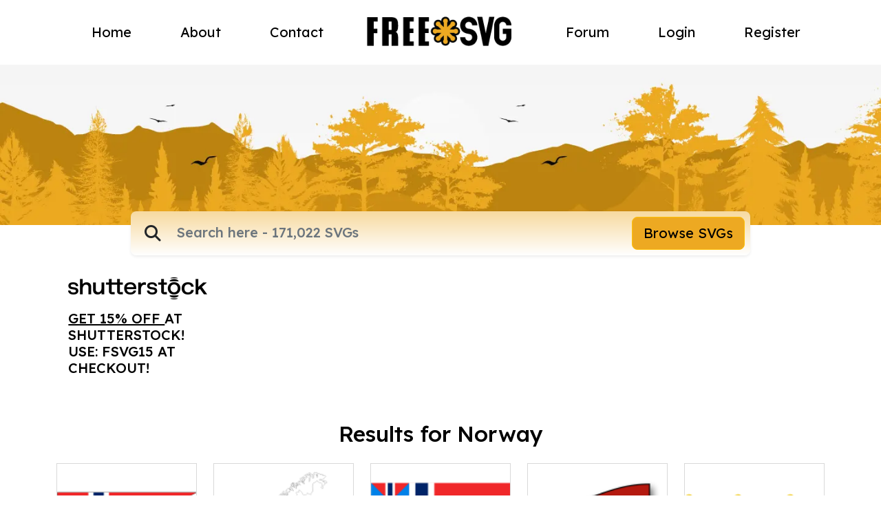

--- FILE ---
content_type: text/html; charset=UTF-8
request_url: https://freesvg.org/tag/Norway
body_size: 16185
content:
<!DOCTYPE html>
<html lang="en">
    <head>
    <meta charset="UTF-8"><script type="text/javascript">(window.NREUM||(NREUM={})).init={ajax:{deny_list:["bam.nr-data.net"]},feature_flags:["soft_nav"]};(window.NREUM||(NREUM={})).loader_config={licenseKey:"NRJS-15417342d295584c702",applicationID:"525287958",browserID:"525289795"};;/*! For license information please see nr-loader-rum-1.308.0.min.js.LICENSE.txt */
(()=>{var e,t,r={163:(e,t,r)=>{"use strict";r.d(t,{j:()=>E});var n=r(384),i=r(1741);var a=r(2555);r(860).K7.genericEvents;const s="experimental.resources",o="register",c=e=>{if(!e||"string"!=typeof e)return!1;try{document.createDocumentFragment().querySelector(e)}catch{return!1}return!0};var d=r(2614),u=r(944),l=r(8122);const f="[data-nr-mask]",g=e=>(0,l.a)(e,(()=>{const e={feature_flags:[],experimental:{allow_registered_children:!1,resources:!1},mask_selector:"*",block_selector:"[data-nr-block]",mask_input_options:{color:!1,date:!1,"datetime-local":!1,email:!1,month:!1,number:!1,range:!1,search:!1,tel:!1,text:!1,time:!1,url:!1,week:!1,textarea:!1,select:!1,password:!0}};return{ajax:{deny_list:void 0,block_internal:!0,enabled:!0,autoStart:!0},api:{get allow_registered_children(){return e.feature_flags.includes(o)||e.experimental.allow_registered_children},set allow_registered_children(t){e.experimental.allow_registered_children=t},duplicate_registered_data:!1},browser_consent_mode:{enabled:!1},distributed_tracing:{enabled:void 0,exclude_newrelic_header:void 0,cors_use_newrelic_header:void 0,cors_use_tracecontext_headers:void 0,allowed_origins:void 0},get feature_flags(){return e.feature_flags},set feature_flags(t){e.feature_flags=t},generic_events:{enabled:!0,autoStart:!0},harvest:{interval:30},jserrors:{enabled:!0,autoStart:!0},logging:{enabled:!0,autoStart:!0},metrics:{enabled:!0,autoStart:!0},obfuscate:void 0,page_action:{enabled:!0},page_view_event:{enabled:!0,autoStart:!0},page_view_timing:{enabled:!0,autoStart:!0},performance:{capture_marks:!1,capture_measures:!1,capture_detail:!0,resources:{get enabled(){return e.feature_flags.includes(s)||e.experimental.resources},set enabled(t){e.experimental.resources=t},asset_types:[],first_party_domains:[],ignore_newrelic:!0}},privacy:{cookies_enabled:!0},proxy:{assets:void 0,beacon:void 0},session:{expiresMs:d.wk,inactiveMs:d.BB},session_replay:{autoStart:!0,enabled:!1,preload:!1,sampling_rate:10,error_sampling_rate:100,collect_fonts:!1,inline_images:!1,fix_stylesheets:!0,mask_all_inputs:!0,get mask_text_selector(){return e.mask_selector},set mask_text_selector(t){c(t)?e.mask_selector="".concat(t,",").concat(f):""===t||null===t?e.mask_selector=f:(0,u.R)(5,t)},get block_class(){return"nr-block"},get ignore_class(){return"nr-ignore"},get mask_text_class(){return"nr-mask"},get block_selector(){return e.block_selector},set block_selector(t){c(t)?e.block_selector+=",".concat(t):""!==t&&(0,u.R)(6,t)},get mask_input_options(){return e.mask_input_options},set mask_input_options(t){t&&"object"==typeof t?e.mask_input_options={...t,password:!0}:(0,u.R)(7,t)}},session_trace:{enabled:!0,autoStart:!0},soft_navigations:{enabled:!0,autoStart:!0},spa:{enabled:!0,autoStart:!0},ssl:void 0,user_actions:{enabled:!0,elementAttributes:["id","className","tagName","type"]}}})());var p=r(6154),m=r(9324);let h=0;const v={buildEnv:m.F3,distMethod:m.Xs,version:m.xv,originTime:p.WN},b={consented:!1},y={appMetadata:{},get consented(){return this.session?.state?.consent||b.consented},set consented(e){b.consented=e},customTransaction:void 0,denyList:void 0,disabled:!1,harvester:void 0,isolatedBacklog:!1,isRecording:!1,loaderType:void 0,maxBytes:3e4,obfuscator:void 0,onerror:void 0,ptid:void 0,releaseIds:{},session:void 0,timeKeeper:void 0,registeredEntities:[],jsAttributesMetadata:{bytes:0},get harvestCount(){return++h}},_=e=>{const t=(0,l.a)(e,y),r=Object.keys(v).reduce((e,t)=>(e[t]={value:v[t],writable:!1,configurable:!0,enumerable:!0},e),{});return Object.defineProperties(t,r)};var w=r(5701);const x=e=>{const t=e.startsWith("http");e+="/",r.p=t?e:"https://"+e};var R=r(7836),k=r(3241);const A={accountID:void 0,trustKey:void 0,agentID:void 0,licenseKey:void 0,applicationID:void 0,xpid:void 0},S=e=>(0,l.a)(e,A),T=new Set;function E(e,t={},r,s){let{init:o,info:c,loader_config:d,runtime:u={},exposed:l=!0}=t;if(!c){const e=(0,n.pV)();o=e.init,c=e.info,d=e.loader_config}e.init=g(o||{}),e.loader_config=S(d||{}),c.jsAttributes??={},p.bv&&(c.jsAttributes.isWorker=!0),e.info=(0,a.D)(c);const f=e.init,m=[c.beacon,c.errorBeacon];T.has(e.agentIdentifier)||(f.proxy.assets&&(x(f.proxy.assets),m.push(f.proxy.assets)),f.proxy.beacon&&m.push(f.proxy.beacon),e.beacons=[...m],function(e){const t=(0,n.pV)();Object.getOwnPropertyNames(i.W.prototype).forEach(r=>{const n=i.W.prototype[r];if("function"!=typeof n||"constructor"===n)return;let a=t[r];e[r]&&!1!==e.exposed&&"micro-agent"!==e.runtime?.loaderType&&(t[r]=(...t)=>{const n=e[r](...t);return a?a(...t):n})})}(e),(0,n.US)("activatedFeatures",w.B)),u.denyList=[...f.ajax.deny_list||[],...f.ajax.block_internal?m:[]],u.ptid=e.agentIdentifier,u.loaderType=r,e.runtime=_(u),T.has(e.agentIdentifier)||(e.ee=R.ee.get(e.agentIdentifier),e.exposed=l,(0,k.W)({agentIdentifier:e.agentIdentifier,drained:!!w.B?.[e.agentIdentifier],type:"lifecycle",name:"initialize",feature:void 0,data:e.config})),T.add(e.agentIdentifier)}},384:(e,t,r)=>{"use strict";r.d(t,{NT:()=>s,US:()=>u,Zm:()=>o,bQ:()=>d,dV:()=>c,pV:()=>l});var n=r(6154),i=r(1863),a=r(1910);const s={beacon:"bam.nr-data.net",errorBeacon:"bam.nr-data.net"};function o(){return n.gm.NREUM||(n.gm.NREUM={}),void 0===n.gm.newrelic&&(n.gm.newrelic=n.gm.NREUM),n.gm.NREUM}function c(){let e=o();return e.o||(e.o={ST:n.gm.setTimeout,SI:n.gm.setImmediate||n.gm.setInterval,CT:n.gm.clearTimeout,XHR:n.gm.XMLHttpRequest,REQ:n.gm.Request,EV:n.gm.Event,PR:n.gm.Promise,MO:n.gm.MutationObserver,FETCH:n.gm.fetch,WS:n.gm.WebSocket},(0,a.i)(...Object.values(e.o))),e}function d(e,t){let r=o();r.initializedAgents??={},t.initializedAt={ms:(0,i.t)(),date:new Date},r.initializedAgents[e]=t}function u(e,t){o()[e]=t}function l(){return function(){let e=o();const t=e.info||{};e.info={beacon:s.beacon,errorBeacon:s.errorBeacon,...t}}(),function(){let e=o();const t=e.init||{};e.init={...t}}(),c(),function(){let e=o();const t=e.loader_config||{};e.loader_config={...t}}(),o()}},782:(e,t,r)=>{"use strict";r.d(t,{T:()=>n});const n=r(860).K7.pageViewTiming},860:(e,t,r)=>{"use strict";r.d(t,{$J:()=>u,K7:()=>c,P3:()=>d,XX:()=>i,Yy:()=>o,df:()=>a,qY:()=>n,v4:()=>s});const n="events",i="jserrors",a="browser/blobs",s="rum",o="browser/logs",c={ajax:"ajax",genericEvents:"generic_events",jserrors:i,logging:"logging",metrics:"metrics",pageAction:"page_action",pageViewEvent:"page_view_event",pageViewTiming:"page_view_timing",sessionReplay:"session_replay",sessionTrace:"session_trace",softNav:"soft_navigations",spa:"spa"},d={[c.pageViewEvent]:1,[c.pageViewTiming]:2,[c.metrics]:3,[c.jserrors]:4,[c.spa]:5,[c.ajax]:6,[c.sessionTrace]:7,[c.softNav]:8,[c.sessionReplay]:9,[c.logging]:10,[c.genericEvents]:11},u={[c.pageViewEvent]:s,[c.pageViewTiming]:n,[c.ajax]:n,[c.spa]:n,[c.softNav]:n,[c.metrics]:i,[c.jserrors]:i,[c.sessionTrace]:a,[c.sessionReplay]:a,[c.logging]:o,[c.genericEvents]:"ins"}},944:(e,t,r)=>{"use strict";r.d(t,{R:()=>i});var n=r(3241);function i(e,t){"function"==typeof console.debug&&(console.debug("New Relic Warning: https://github.com/newrelic/newrelic-browser-agent/blob/main/docs/warning-codes.md#".concat(e),t),(0,n.W)({agentIdentifier:null,drained:null,type:"data",name:"warn",feature:"warn",data:{code:e,secondary:t}}))}},1687:(e,t,r)=>{"use strict";r.d(t,{Ak:()=>d,Ze:()=>f,x3:()=>u});var n=r(3241),i=r(7836),a=r(3606),s=r(860),o=r(2646);const c={};function d(e,t){const r={staged:!1,priority:s.P3[t]||0};l(e),c[e].get(t)||c[e].set(t,r)}function u(e,t){e&&c[e]&&(c[e].get(t)&&c[e].delete(t),p(e,t,!1),c[e].size&&g(e))}function l(e){if(!e)throw new Error("agentIdentifier required");c[e]||(c[e]=new Map)}function f(e="",t="feature",r=!1){if(l(e),!e||!c[e].get(t)||r)return p(e,t);c[e].get(t).staged=!0,g(e)}function g(e){const t=Array.from(c[e]);t.every(([e,t])=>t.staged)&&(t.sort((e,t)=>e[1].priority-t[1].priority),t.forEach(([t])=>{c[e].delete(t),p(e,t)}))}function p(e,t,r=!0){const s=e?i.ee.get(e):i.ee,c=a.i.handlers;if(!s.aborted&&s.backlog&&c){if((0,n.W)({agentIdentifier:e,type:"lifecycle",name:"drain",feature:t}),r){const e=s.backlog[t],r=c[t];if(r){for(let t=0;e&&t<e.length;++t)m(e[t],r);Object.entries(r).forEach(([e,t])=>{Object.values(t||{}).forEach(t=>{t[0]?.on&&t[0]?.context()instanceof o.y&&t[0].on(e,t[1])})})}}s.isolatedBacklog||delete c[t],s.backlog[t]=null,s.emit("drain-"+t,[])}}function m(e,t){var r=e[1];Object.values(t[r]||{}).forEach(t=>{var r=e[0];if(t[0]===r){var n=t[1],i=e[3],a=e[2];n.apply(i,a)}})}},1738:(e,t,r)=>{"use strict";r.d(t,{U:()=>g,Y:()=>f});var n=r(3241),i=r(9908),a=r(1863),s=r(944),o=r(5701),c=r(3969),d=r(8362),u=r(860),l=r(4261);function f(e,t,r,a){const f=a||r;!f||f[e]&&f[e]!==d.d.prototype[e]||(f[e]=function(){(0,i.p)(c.xV,["API/"+e+"/called"],void 0,u.K7.metrics,r.ee),(0,n.W)({agentIdentifier:r.agentIdentifier,drained:!!o.B?.[r.agentIdentifier],type:"data",name:"api",feature:l.Pl+e,data:{}});try{return t.apply(this,arguments)}catch(e){(0,s.R)(23,e)}})}function g(e,t,r,n,s){const o=e.info;null===r?delete o.jsAttributes[t]:o.jsAttributes[t]=r,(s||null===r)&&(0,i.p)(l.Pl+n,[(0,a.t)(),t,r],void 0,"session",e.ee)}},1741:(e,t,r)=>{"use strict";r.d(t,{W:()=>a});var n=r(944),i=r(4261);class a{#e(e,...t){if(this[e]!==a.prototype[e])return this[e](...t);(0,n.R)(35,e)}addPageAction(e,t){return this.#e(i.hG,e,t)}register(e){return this.#e(i.eY,e)}recordCustomEvent(e,t){return this.#e(i.fF,e,t)}setPageViewName(e,t){return this.#e(i.Fw,e,t)}setCustomAttribute(e,t,r){return this.#e(i.cD,e,t,r)}noticeError(e,t){return this.#e(i.o5,e,t)}setUserId(e,t=!1){return this.#e(i.Dl,e,t)}setApplicationVersion(e){return this.#e(i.nb,e)}setErrorHandler(e){return this.#e(i.bt,e)}addRelease(e,t){return this.#e(i.k6,e,t)}log(e,t){return this.#e(i.$9,e,t)}start(){return this.#e(i.d3)}finished(e){return this.#e(i.BL,e)}recordReplay(){return this.#e(i.CH)}pauseReplay(){return this.#e(i.Tb)}addToTrace(e){return this.#e(i.U2,e)}setCurrentRouteName(e){return this.#e(i.PA,e)}interaction(e){return this.#e(i.dT,e)}wrapLogger(e,t,r){return this.#e(i.Wb,e,t,r)}measure(e,t){return this.#e(i.V1,e,t)}consent(e){return this.#e(i.Pv,e)}}},1863:(e,t,r)=>{"use strict";function n(){return Math.floor(performance.now())}r.d(t,{t:()=>n})},1910:(e,t,r)=>{"use strict";r.d(t,{i:()=>a});var n=r(944);const i=new Map;function a(...e){return e.every(e=>{if(i.has(e))return i.get(e);const t="function"==typeof e?e.toString():"",r=t.includes("[native code]"),a=t.includes("nrWrapper");return r||a||(0,n.R)(64,e?.name||t),i.set(e,r),r})}},2555:(e,t,r)=>{"use strict";r.d(t,{D:()=>o,f:()=>s});var n=r(384),i=r(8122);const a={beacon:n.NT.beacon,errorBeacon:n.NT.errorBeacon,licenseKey:void 0,applicationID:void 0,sa:void 0,queueTime:void 0,applicationTime:void 0,ttGuid:void 0,user:void 0,account:void 0,product:void 0,extra:void 0,jsAttributes:{},userAttributes:void 0,atts:void 0,transactionName:void 0,tNamePlain:void 0};function s(e){try{return!!e.licenseKey&&!!e.errorBeacon&&!!e.applicationID}catch(e){return!1}}const o=e=>(0,i.a)(e,a)},2614:(e,t,r)=>{"use strict";r.d(t,{BB:()=>s,H3:()=>n,g:()=>d,iL:()=>c,tS:()=>o,uh:()=>i,wk:()=>a});const n="NRBA",i="SESSION",a=144e5,s=18e5,o={STARTED:"session-started",PAUSE:"session-pause",RESET:"session-reset",RESUME:"session-resume",UPDATE:"session-update"},c={SAME_TAB:"same-tab",CROSS_TAB:"cross-tab"},d={OFF:0,FULL:1,ERROR:2}},2646:(e,t,r)=>{"use strict";r.d(t,{y:()=>n});class n{constructor(e){this.contextId=e}}},2843:(e,t,r)=>{"use strict";r.d(t,{G:()=>a,u:()=>i});var n=r(3878);function i(e,t=!1,r,i){(0,n.DD)("visibilitychange",function(){if(t)return void("hidden"===document.visibilityState&&e());e(document.visibilityState)},r,i)}function a(e,t,r){(0,n.sp)("pagehide",e,t,r)}},3241:(e,t,r)=>{"use strict";r.d(t,{W:()=>a});var n=r(6154);const i="newrelic";function a(e={}){try{n.gm.dispatchEvent(new CustomEvent(i,{detail:e}))}catch(e){}}},3606:(e,t,r)=>{"use strict";r.d(t,{i:()=>a});var n=r(9908);a.on=s;var i=a.handlers={};function a(e,t,r,a){s(a||n.d,i,e,t,r)}function s(e,t,r,i,a){a||(a="feature"),e||(e=n.d);var s=t[a]=t[a]||{};(s[r]=s[r]||[]).push([e,i])}},3878:(e,t,r)=>{"use strict";function n(e,t){return{capture:e,passive:!1,signal:t}}function i(e,t,r=!1,i){window.addEventListener(e,t,n(r,i))}function a(e,t,r=!1,i){document.addEventListener(e,t,n(r,i))}r.d(t,{DD:()=>a,jT:()=>n,sp:()=>i})},3969:(e,t,r)=>{"use strict";r.d(t,{TZ:()=>n,XG:()=>o,rs:()=>i,xV:()=>s,z_:()=>a});const n=r(860).K7.metrics,i="sm",a="cm",s="storeSupportabilityMetrics",o="storeEventMetrics"},4234:(e,t,r)=>{"use strict";r.d(t,{W:()=>a});var n=r(7836),i=r(1687);class a{constructor(e,t){this.agentIdentifier=e,this.ee=n.ee.get(e),this.featureName=t,this.blocked=!1}deregisterDrain(){(0,i.x3)(this.agentIdentifier,this.featureName)}}},4261:(e,t,r)=>{"use strict";r.d(t,{$9:()=>d,BL:()=>o,CH:()=>g,Dl:()=>_,Fw:()=>y,PA:()=>h,Pl:()=>n,Pv:()=>k,Tb:()=>l,U2:()=>a,V1:()=>R,Wb:()=>x,bt:()=>b,cD:()=>v,d3:()=>w,dT:()=>c,eY:()=>p,fF:()=>f,hG:()=>i,k6:()=>s,nb:()=>m,o5:()=>u});const n="api-",i="addPageAction",a="addToTrace",s="addRelease",o="finished",c="interaction",d="log",u="noticeError",l="pauseReplay",f="recordCustomEvent",g="recordReplay",p="register",m="setApplicationVersion",h="setCurrentRouteName",v="setCustomAttribute",b="setErrorHandler",y="setPageViewName",_="setUserId",w="start",x="wrapLogger",R="measure",k="consent"},5289:(e,t,r)=>{"use strict";r.d(t,{GG:()=>s,Qr:()=>c,sB:()=>o});var n=r(3878),i=r(6389);function a(){return"undefined"==typeof document||"complete"===document.readyState}function s(e,t){if(a())return e();const r=(0,i.J)(e),s=setInterval(()=>{a()&&(clearInterval(s),r())},500);(0,n.sp)("load",r,t)}function o(e){if(a())return e();(0,n.DD)("DOMContentLoaded",e)}function c(e){if(a())return e();(0,n.sp)("popstate",e)}},5607:(e,t,r)=>{"use strict";r.d(t,{W:()=>n});const n=(0,r(9566).bz)()},5701:(e,t,r)=>{"use strict";r.d(t,{B:()=>a,t:()=>s});var n=r(3241);const i=new Set,a={};function s(e,t){const r=t.agentIdentifier;a[r]??={},e&&"object"==typeof e&&(i.has(r)||(t.ee.emit("rumresp",[e]),a[r]=e,i.add(r),(0,n.W)({agentIdentifier:r,loaded:!0,drained:!0,type:"lifecycle",name:"load",feature:void 0,data:e})))}},6154:(e,t,r)=>{"use strict";r.d(t,{OF:()=>c,RI:()=>i,WN:()=>u,bv:()=>a,eN:()=>l,gm:()=>s,mw:()=>o,sb:()=>d});var n=r(1863);const i="undefined"!=typeof window&&!!window.document,a="undefined"!=typeof WorkerGlobalScope&&("undefined"!=typeof self&&self instanceof WorkerGlobalScope&&self.navigator instanceof WorkerNavigator||"undefined"!=typeof globalThis&&globalThis instanceof WorkerGlobalScope&&globalThis.navigator instanceof WorkerNavigator),s=i?window:"undefined"!=typeof WorkerGlobalScope&&("undefined"!=typeof self&&self instanceof WorkerGlobalScope&&self||"undefined"!=typeof globalThis&&globalThis instanceof WorkerGlobalScope&&globalThis),o=Boolean("hidden"===s?.document?.visibilityState),c=/iPad|iPhone|iPod/.test(s.navigator?.userAgent),d=c&&"undefined"==typeof SharedWorker,u=((()=>{const e=s.navigator?.userAgent?.match(/Firefox[/\s](\d+\.\d+)/);Array.isArray(e)&&e.length>=2&&e[1]})(),Date.now()-(0,n.t)()),l=()=>"undefined"!=typeof PerformanceNavigationTiming&&s?.performance?.getEntriesByType("navigation")?.[0]?.responseStart},6389:(e,t,r)=>{"use strict";function n(e,t=500,r={}){const n=r?.leading||!1;let i;return(...r)=>{n&&void 0===i&&(e.apply(this,r),i=setTimeout(()=>{i=clearTimeout(i)},t)),n||(clearTimeout(i),i=setTimeout(()=>{e.apply(this,r)},t))}}function i(e){let t=!1;return(...r)=>{t||(t=!0,e.apply(this,r))}}r.d(t,{J:()=>i,s:()=>n})},6630:(e,t,r)=>{"use strict";r.d(t,{T:()=>n});const n=r(860).K7.pageViewEvent},7699:(e,t,r)=>{"use strict";r.d(t,{It:()=>a,KC:()=>o,No:()=>i,qh:()=>s});var n=r(860);const i=16e3,a=1e6,s="SESSION_ERROR",o={[n.K7.logging]:!0,[n.K7.genericEvents]:!1,[n.K7.jserrors]:!1,[n.K7.ajax]:!1}},7836:(e,t,r)=>{"use strict";r.d(t,{P:()=>o,ee:()=>c});var n=r(384),i=r(8990),a=r(2646),s=r(5607);const o="nr@context:".concat(s.W),c=function e(t,r){var n={},s={},u={},l=!1;try{l=16===r.length&&d.initializedAgents?.[r]?.runtime.isolatedBacklog}catch(e){}var f={on:p,addEventListener:p,removeEventListener:function(e,t){var r=n[e];if(!r)return;for(var i=0;i<r.length;i++)r[i]===t&&r.splice(i,1)},emit:function(e,r,n,i,a){!1!==a&&(a=!0);if(c.aborted&&!i)return;t&&a&&t.emit(e,r,n);var o=g(n);m(e).forEach(e=>{e.apply(o,r)});var d=v()[s[e]];d&&d.push([f,e,r,o]);return o},get:h,listeners:m,context:g,buffer:function(e,t){const r=v();if(t=t||"feature",f.aborted)return;Object.entries(e||{}).forEach(([e,n])=>{s[n]=t,t in r||(r[t]=[])})},abort:function(){f._aborted=!0,Object.keys(f.backlog).forEach(e=>{delete f.backlog[e]})},isBuffering:function(e){return!!v()[s[e]]},debugId:r,backlog:l?{}:t&&"object"==typeof t.backlog?t.backlog:{},isolatedBacklog:l};return Object.defineProperty(f,"aborted",{get:()=>{let e=f._aborted||!1;return e||(t&&(e=t.aborted),e)}}),f;function g(e){return e&&e instanceof a.y?e:e?(0,i.I)(e,o,()=>new a.y(o)):new a.y(o)}function p(e,t){n[e]=m(e).concat(t)}function m(e){return n[e]||[]}function h(t){return u[t]=u[t]||e(f,t)}function v(){return f.backlog}}(void 0,"globalEE"),d=(0,n.Zm)();d.ee||(d.ee=c)},8122:(e,t,r)=>{"use strict";r.d(t,{a:()=>i});var n=r(944);function i(e,t){try{if(!e||"object"!=typeof e)return(0,n.R)(3);if(!t||"object"!=typeof t)return(0,n.R)(4);const r=Object.create(Object.getPrototypeOf(t),Object.getOwnPropertyDescriptors(t)),a=0===Object.keys(r).length?e:r;for(let s in a)if(void 0!==e[s])try{if(null===e[s]){r[s]=null;continue}Array.isArray(e[s])&&Array.isArray(t[s])?r[s]=Array.from(new Set([...e[s],...t[s]])):"object"==typeof e[s]&&"object"==typeof t[s]?r[s]=i(e[s],t[s]):r[s]=e[s]}catch(e){r[s]||(0,n.R)(1,e)}return r}catch(e){(0,n.R)(2,e)}}},8362:(e,t,r)=>{"use strict";r.d(t,{d:()=>a});var n=r(9566),i=r(1741);class a extends i.W{agentIdentifier=(0,n.LA)(16)}},8374:(e,t,r)=>{r.nc=(()=>{try{return document?.currentScript?.nonce}catch(e){}return""})()},8990:(e,t,r)=>{"use strict";r.d(t,{I:()=>i});var n=Object.prototype.hasOwnProperty;function i(e,t,r){if(n.call(e,t))return e[t];var i=r();if(Object.defineProperty&&Object.keys)try{return Object.defineProperty(e,t,{value:i,writable:!0,enumerable:!1}),i}catch(e){}return e[t]=i,i}},9324:(e,t,r)=>{"use strict";r.d(t,{F3:()=>i,Xs:()=>a,xv:()=>n});const n="1.308.0",i="PROD",a="CDN"},9566:(e,t,r)=>{"use strict";r.d(t,{LA:()=>o,bz:()=>s});var n=r(6154);const i="xxxxxxxx-xxxx-4xxx-yxxx-xxxxxxxxxxxx";function a(e,t){return e?15&e[t]:16*Math.random()|0}function s(){const e=n.gm?.crypto||n.gm?.msCrypto;let t,r=0;return e&&e.getRandomValues&&(t=e.getRandomValues(new Uint8Array(30))),i.split("").map(e=>"x"===e?a(t,r++).toString(16):"y"===e?(3&a()|8).toString(16):e).join("")}function o(e){const t=n.gm?.crypto||n.gm?.msCrypto;let r,i=0;t&&t.getRandomValues&&(r=t.getRandomValues(new Uint8Array(e)));const s=[];for(var o=0;o<e;o++)s.push(a(r,i++).toString(16));return s.join("")}},9908:(e,t,r)=>{"use strict";r.d(t,{d:()=>n,p:()=>i});var n=r(7836).ee.get("handle");function i(e,t,r,i,a){a?(a.buffer([e],i),a.emit(e,t,r)):(n.buffer([e],i),n.emit(e,t,r))}}},n={};function i(e){var t=n[e];if(void 0!==t)return t.exports;var a=n[e]={exports:{}};return r[e](a,a.exports,i),a.exports}i.m=r,i.d=(e,t)=>{for(var r in t)i.o(t,r)&&!i.o(e,r)&&Object.defineProperty(e,r,{enumerable:!0,get:t[r]})},i.f={},i.e=e=>Promise.all(Object.keys(i.f).reduce((t,r)=>(i.f[r](e,t),t),[])),i.u=e=>"nr-rum-1.308.0.min.js",i.o=(e,t)=>Object.prototype.hasOwnProperty.call(e,t),e={},t="NRBA-1.308.0.PROD:",i.l=(r,n,a,s)=>{if(e[r])e[r].push(n);else{var o,c;if(void 0!==a)for(var d=document.getElementsByTagName("script"),u=0;u<d.length;u++){var l=d[u];if(l.getAttribute("src")==r||l.getAttribute("data-webpack")==t+a){o=l;break}}if(!o){c=!0;var f={296:"sha512-+MIMDsOcckGXa1EdWHqFNv7P+JUkd5kQwCBr3KE6uCvnsBNUrdSt4a/3/L4j4TxtnaMNjHpza2/erNQbpacJQA=="};(o=document.createElement("script")).charset="utf-8",i.nc&&o.setAttribute("nonce",i.nc),o.setAttribute("data-webpack",t+a),o.src=r,0!==o.src.indexOf(window.location.origin+"/")&&(o.crossOrigin="anonymous"),f[s]&&(o.integrity=f[s])}e[r]=[n];var g=(t,n)=>{o.onerror=o.onload=null,clearTimeout(p);var i=e[r];if(delete e[r],o.parentNode&&o.parentNode.removeChild(o),i&&i.forEach(e=>e(n)),t)return t(n)},p=setTimeout(g.bind(null,void 0,{type:"timeout",target:o}),12e4);o.onerror=g.bind(null,o.onerror),o.onload=g.bind(null,o.onload),c&&document.head.appendChild(o)}},i.r=e=>{"undefined"!=typeof Symbol&&Symbol.toStringTag&&Object.defineProperty(e,Symbol.toStringTag,{value:"Module"}),Object.defineProperty(e,"__esModule",{value:!0})},i.p="https://js-agent.newrelic.com/",(()=>{var e={374:0,840:0};i.f.j=(t,r)=>{var n=i.o(e,t)?e[t]:void 0;if(0!==n)if(n)r.push(n[2]);else{var a=new Promise((r,i)=>n=e[t]=[r,i]);r.push(n[2]=a);var s=i.p+i.u(t),o=new Error;i.l(s,r=>{if(i.o(e,t)&&(0!==(n=e[t])&&(e[t]=void 0),n)){var a=r&&("load"===r.type?"missing":r.type),s=r&&r.target&&r.target.src;o.message="Loading chunk "+t+" failed: ("+a+": "+s+")",o.name="ChunkLoadError",o.type=a,o.request=s,n[1](o)}},"chunk-"+t,t)}};var t=(t,r)=>{var n,a,[s,o,c]=r,d=0;if(s.some(t=>0!==e[t])){for(n in o)i.o(o,n)&&(i.m[n]=o[n]);if(c)c(i)}for(t&&t(r);d<s.length;d++)a=s[d],i.o(e,a)&&e[a]&&e[a][0](),e[a]=0},r=self["webpackChunk:NRBA-1.308.0.PROD"]=self["webpackChunk:NRBA-1.308.0.PROD"]||[];r.forEach(t.bind(null,0)),r.push=t.bind(null,r.push.bind(r))})(),(()=>{"use strict";i(8374);var e=i(8362),t=i(860);const r=Object.values(t.K7);var n=i(163);var a=i(9908),s=i(1863),o=i(4261),c=i(1738);var d=i(1687),u=i(4234),l=i(5289),f=i(6154),g=i(944),p=i(384);const m=e=>f.RI&&!0===e?.privacy.cookies_enabled;function h(e){return!!(0,p.dV)().o.MO&&m(e)&&!0===e?.session_trace.enabled}var v=i(6389),b=i(7699);class y extends u.W{constructor(e,t){super(e.agentIdentifier,t),this.agentRef=e,this.abortHandler=void 0,this.featAggregate=void 0,this.loadedSuccessfully=void 0,this.onAggregateImported=new Promise(e=>{this.loadedSuccessfully=e}),this.deferred=Promise.resolve(),!1===e.init[this.featureName].autoStart?this.deferred=new Promise((t,r)=>{this.ee.on("manual-start-all",(0,v.J)(()=>{(0,d.Ak)(e.agentIdentifier,this.featureName),t()}))}):(0,d.Ak)(e.agentIdentifier,t)}importAggregator(e,t,r={}){if(this.featAggregate)return;const n=async()=>{let n;await this.deferred;try{if(m(e.init)){const{setupAgentSession:t}=await i.e(296).then(i.bind(i,3305));n=t(e)}}catch(e){(0,g.R)(20,e),this.ee.emit("internal-error",[e]),(0,a.p)(b.qh,[e],void 0,this.featureName,this.ee)}try{if(!this.#t(this.featureName,n,e.init))return(0,d.Ze)(this.agentIdentifier,this.featureName),void this.loadedSuccessfully(!1);const{Aggregate:i}=await t();this.featAggregate=new i(e,r),e.runtime.harvester.initializedAggregates.push(this.featAggregate),this.loadedSuccessfully(!0)}catch(e){(0,g.R)(34,e),this.abortHandler?.(),(0,d.Ze)(this.agentIdentifier,this.featureName,!0),this.loadedSuccessfully(!1),this.ee&&this.ee.abort()}};f.RI?(0,l.GG)(()=>n(),!0):n()}#t(e,r,n){if(this.blocked)return!1;switch(e){case t.K7.sessionReplay:return h(n)&&!!r;case t.K7.sessionTrace:return!!r;default:return!0}}}var _=i(6630),w=i(2614),x=i(3241);class R extends y{static featureName=_.T;constructor(e){var t;super(e,_.T),this.setupInspectionEvents(e.agentIdentifier),t=e,(0,c.Y)(o.Fw,function(e,r){"string"==typeof e&&("/"!==e.charAt(0)&&(e="/"+e),t.runtime.customTransaction=(r||"http://custom.transaction")+e,(0,a.p)(o.Pl+o.Fw,[(0,s.t)()],void 0,void 0,t.ee))},t),this.importAggregator(e,()=>i.e(296).then(i.bind(i,3943)))}setupInspectionEvents(e){const t=(t,r)=>{t&&(0,x.W)({agentIdentifier:e,timeStamp:t.timeStamp,loaded:"complete"===t.target.readyState,type:"window",name:r,data:t.target.location+""})};(0,l.sB)(e=>{t(e,"DOMContentLoaded")}),(0,l.GG)(e=>{t(e,"load")}),(0,l.Qr)(e=>{t(e,"navigate")}),this.ee.on(w.tS.UPDATE,(t,r)=>{(0,x.W)({agentIdentifier:e,type:"lifecycle",name:"session",data:r})})}}class k extends e.d{constructor(e){var t;(super(),f.gm)?(this.features={},(0,p.bQ)(this.agentIdentifier,this),this.desiredFeatures=new Set(e.features||[]),this.desiredFeatures.add(R),(0,n.j)(this,e,e.loaderType||"agent"),t=this,(0,c.Y)(o.cD,function(e,r,n=!1){if("string"==typeof e){if(["string","number","boolean"].includes(typeof r)||null===r)return(0,c.U)(t,e,r,o.cD,n);(0,g.R)(40,typeof r)}else(0,g.R)(39,typeof e)},t),function(e){(0,c.Y)(o.Dl,function(t,r=!1){if("string"!=typeof t&&null!==t)return void(0,g.R)(41,typeof t);const n=e.info.jsAttributes["enduser.id"];r&&null!=n&&n!==t?(0,a.p)(o.Pl+"setUserIdAndResetSession",[t],void 0,"session",e.ee):(0,c.U)(e,"enduser.id",t,o.Dl,!0)},e)}(this),function(e){(0,c.Y)(o.nb,function(t){if("string"==typeof t||null===t)return(0,c.U)(e,"application.version",t,o.nb,!1);(0,g.R)(42,typeof t)},e)}(this),function(e){(0,c.Y)(o.d3,function(){e.ee.emit("manual-start-all")},e)}(this),function(e){(0,c.Y)(o.Pv,function(t=!0){if("boolean"==typeof t){if((0,a.p)(o.Pl+o.Pv,[t],void 0,"session",e.ee),e.runtime.consented=t,t){const t=e.features.page_view_event;t.onAggregateImported.then(e=>{const r=t.featAggregate;e&&!r.sentRum&&r.sendRum()})}}else(0,g.R)(65,typeof t)},e)}(this),this.run()):(0,g.R)(21)}get config(){return{info:this.info,init:this.init,loader_config:this.loader_config,runtime:this.runtime}}get api(){return this}run(){try{const e=function(e){const t={};return r.forEach(r=>{t[r]=!!e[r]?.enabled}),t}(this.init),n=[...this.desiredFeatures];n.sort((e,r)=>t.P3[e.featureName]-t.P3[r.featureName]),n.forEach(r=>{if(!e[r.featureName]&&r.featureName!==t.K7.pageViewEvent)return;if(r.featureName===t.K7.spa)return void(0,g.R)(67);const n=function(e){switch(e){case t.K7.ajax:return[t.K7.jserrors];case t.K7.sessionTrace:return[t.K7.ajax,t.K7.pageViewEvent];case t.K7.sessionReplay:return[t.K7.sessionTrace];case t.K7.pageViewTiming:return[t.K7.pageViewEvent];default:return[]}}(r.featureName).filter(e=>!(e in this.features));n.length>0&&(0,g.R)(36,{targetFeature:r.featureName,missingDependencies:n}),this.features[r.featureName]=new r(this)})}catch(e){(0,g.R)(22,e);for(const e in this.features)this.features[e].abortHandler?.();const t=(0,p.Zm)();delete t.initializedAgents[this.agentIdentifier]?.features,delete this.sharedAggregator;return t.ee.get(this.agentIdentifier).abort(),!1}}}var A=i(2843),S=i(782);class T extends y{static featureName=S.T;constructor(e){super(e,S.T),f.RI&&((0,A.u)(()=>(0,a.p)("docHidden",[(0,s.t)()],void 0,S.T,this.ee),!0),(0,A.G)(()=>(0,a.p)("winPagehide",[(0,s.t)()],void 0,S.T,this.ee)),this.importAggregator(e,()=>i.e(296).then(i.bind(i,2117))))}}var E=i(3969);class I extends y{static featureName=E.TZ;constructor(e){super(e,E.TZ),f.RI&&document.addEventListener("securitypolicyviolation",e=>{(0,a.p)(E.xV,["Generic/CSPViolation/Detected"],void 0,this.featureName,this.ee)}),this.importAggregator(e,()=>i.e(296).then(i.bind(i,9623)))}}new k({features:[R,T,I],loaderType:"lite"})})()})();</script>
    <meta name="viewport" content="width=device-width, initial-scale=1.0">
        <meta name="csrf-token" content="7P1PZ9Q0EcaaBpZRowTUWoXStroWqHIMtIXC54MU">
        <title>31  Norway free SVG clip art found</title>

        <!-- Meta -->
      
        <meta name="description" content="Norway | Free SVG image in public domain">
        <meta name="author" content="Vedran">
                  <link rel="stylesheet" href="/css/fontawesome6-pro-paid.min.css">
          <link rel="stylesheet" href="https://cdn.jsdelivr.net/npm/swiper@11/swiper-bundle.min.css" />
          <link rel="preload" href="https://fonts.googleapis.com/css2?family=YourFont:wght@400;700&display=swap" as="style">
          <link rel="stylesheet" href="https://fonts.googleapis.com/css2?family=YourFont:wght@400;700&display=swap">
          <link rel="stylesheet" href="/bootstrap/css/bootstrap.min.css">
         <link rel="stylesheet" href="/css/style.css">
            
          <!--     
<script data-ad-client="ca-pub-4767662663033227" async src="https://pagead2.googlesyndication.com/pagead/js/adsbygoogle.js"></script>-->
        <!-- Scripts -->
        <script>
            window.Laravel = {"csrfToken":"7P1PZ9Q0EcaaBpZRowTUWoXStroWqHIMtIXC54MU"}        </script>
<!-- Global site tag (gtag.js) - Google Analytics -->
<script async src="https://www.googletagmanager.com/gtag/js?id=UA-147217457-1"></script>
<script>
  window.dataLayer = window.dataLayer || [];
  function gtag(){dataLayer.push(arguments);}
  gtag('js', new Date());

  gtag('config', 'UA-147217457-1');
</script>
   <script async src="https://www.googletagmanager.com/gtag/js?id=G-EM93X0EMX8"></script>
<script>
  window.dataLayer = window.dataLayer || [];
  function gtag(){dataLayer.push(arguments);}
  gtag('js', new Date());

  gtag('config', 'G-EM93X0EMX8');
</script> 
    </head>
    <body id="app-layout">
           <header class="header-navigation bg-white py-3 sticky-top">

          

            <nav class="navbar navbar-expand-lg">
    <div class="container">
        <a class="navbar-brand" href="/">
            <img src="/upload/free_svg-logo.png" class="img-fluid d-lg-none" alt="Free SVG Logo" />
        </a>
        <button class="navbar-toggler" type="button" data-bs-toggle="collapse" data-bs-target="#header-navbar"
            aria-controls="header-navbar" aria-expanded="false" aria-label="Toggle navigation">
            <span class="navbar-toggler-icon"></span>
        </button>

        <div class="collapse navbar-collapse" id="header-navbar">
            <ul class="navbar-nav nav-fill w-100 align-self-center justify-content-center">
                <li class="nav-item"><a class="nav-link" aria-current="page" href="/">Home</a></li>
                <li class="nav-item"><a class="nav-link" href="/pages/about-us">About</a></li>
                <li class="nav-item"><a class="nav-link" href="/contact">Contact</a></li>
                <li class="nav-item d-none d-lg-inline-block">
                    <a class="navbar-brand" href="/">
                        <img src="/upload/free_svg-logo.png" class="img-fluid d-none d-lg-inline-block" alt="Free SVG Logo" />
                    </a>
                </li>
                <li class="nav-item"><a class="nav-link" aria-current="page" href="https://forum.freesvg.org/">Forum</a></li>

                                    <!-- User is NOT logged in -->
                    <li class="nav-item"><a class="nav-link" href="https://freesvg.org/login">Login</a></li>

                                            <li class="nav-item"><a class="nav-link" href="https://freesvg.org/register">Register</a></li>
                                                </ul>
        </div>
    </div>
</nav>
            </header>
                   
                       <section class="banner-section bg-light-grey">
        <div class="position-relative">
            <img src="/upload/single-product-banner-img.webp" class="img-fluid w-100 pb-image"
                alt="Free SVG banner image" loading="lazy">
        </div>
    </section>
    <section class="bg-white">
        <div class="container">
            <div class="w-lg mx-auto">
                  <form action="/search/" method="POST" >
                <div
                    class="search-bar search-bar-product position-relative z-1 bg-gradient px-3 py-3 p-md-2 rounded-3 mb-4 shadow-sm d-md-flex align-items-center">
                    <div class="form-group flex-grow-1">
                        <div class="input-group">
                            <div class="search-icon input-group-text border-0 bg-transparent"><i
                                    class="fa fa-search"></i></div>
                         <input name="q" type="search" placeholder="Search here - 171,022 SVGs"
                                class="form-control border-0 bg-transparent" aria-label="SVG Search"
                                aria-describedby="inputGroup-sizing-sm">
                        </div>
                    </div>
                    <div class="form-group flex-shrink-0  d-flex justify-content-center align-items-center">
                        <button type="submit" class="btn btn-warning btn-lg w-100 w-md-inherit mt-3 mt-md-0">Browse
                            SVGs</button>
                    </div>
                             <input type="hidden" name="_token" value="7P1PZ9Q0EcaaBpZRowTUWoXStroWqHIMtIXC54MU">                </div>
                      </form>
            </div>
        </div>
    </section>
           
                        
 
 
 
                       
          
  

               <section class="images my-4 py-2">
        <div class="container-fluid">
            <div class="row d-flex align-items-center slider-row">
                <div class="col-md-3">
                    <img src="/img/shutterstocklogo.png" alt="Shutterstock logo" class="img-fluid" loading="lazy">
                    <h5 class="fw-500 text-uppercase mt-3 break-word"><a href="https://shutterstock.7eer.net/c/2022575/1424089/1305" rel="sponsored"   id="1424089" >
                      <span style="text-decoration: underline; color: inherit;">Get 15% off </span>at Shutterstock! <br/> Use: FSVG15 at checkout!</a>
                    </h5>
                </div>
                <div class="image-container col-md-9 mt-3 mt-md-0">
                    <div class="swiper mySwiper">
                        <div class="swiper-wrapper" id="data-container">
                        </div>
                    </div>
                </div>

            </div>

        </div>
    </section>          <section class="mt-5 text-center">
        <div class="container">
            <h2>Results for Norway</h2>
        <div class="row row-cols-sm-4 row-cols-lg-5 my-4">  
                      
                <div class="col-6">
                    <div class="svg-image-box mb-4">
                        <a href="https://freesvg.org/norwegian-state-and-war-flag-vector-image">
                            <div class="ratio ratio-1x1">
                                                                                          <img src="/storage/img/thumb/Anonymous_Norwegian_state_and_war_flag.png"  alt="Norwegian state and war flag vector image"  title="Norwegian state and war flag vector image" loading="lazy">
                                                                                      </div>
                        </a>
                        <div class="text-start p-2 position-absolute bottom-0 start-0">
                            <a class="btn btn-warning" href="https://freesvg.org/norwegian-state-and-war-flag-vector-image">Norwegian state and war flag vector image</a>
                           
                        </div>
                    </div>
                </div>
                
                <div class="col-6">
                    <div class="svg-image-box mb-4">
                        <a href="https://freesvg.org/map-of-kingdom-of-norway-vector-clip-art">
                            <div class="ratio ratio-1x1">
                                                                                          <img src="/storage/img/thumb/Map Of Norway.png"  alt="Map Of Kingdom of Norway vector clip art"  title="Map Of Kingdom of Norway vector clip art" loading="lazy">
                                                                                      </div>
                        </a>
                        <div class="text-start p-2 position-absolute bottom-0 start-0">
                            <a class="btn btn-warning" href="https://freesvg.org/map-of-kingdom-of-norway-vector-clip-art">Map Of Kingdom of Norway vector clip art</a>
                           
                        </div>
                    </div>
                </div>
                
                <div class="col-6">
                    <div class="svg-image-box mb-4">
                        <a href="https://freesvg.org/norwegian-union-flag">
                            <div class="ratio ratio-1x1">
                                                                                          <img src="/storage/img/thumb/Anonymous_Norwegian_Union_flag.png"  alt="Norwegian Union flag"  title="Norwegian Union flag" loading="lazy">
                                                                                      </div>
                        </a>
                        <div class="text-start p-2 position-absolute bottom-0 start-0">
                            <a class="btn btn-warning" href="https://freesvg.org/norwegian-union-flag">Norwegian Union flag</a>
                           
                        </div>
                    </div>
                </div>
                
                <div class="col-6">
                    <div class="svg-image-box mb-4">
                        <a href="https://freesvg.org/flag-of-norway">
                            <div class="ratio ratio-1x1">
                                                                                          <img src="/storage/img/thumb/norway_flag.png"  alt="Flag of Norway"  title="Flag of Norway" loading="lazy">
                                                                                      </div>
                        </a>
                        <div class="text-start p-2 position-absolute bottom-0 start-0">
                            <a class="btn btn-warning" href="https://freesvg.org/flag-of-norway">Flag of Norway</a>
                           
                        </div>
                    </div>
                </div>
                
                <div class="col-6">
                    <div class="svg-image-box mb-4">
                        <a href="https://freesvg.org/scandinavian-flags">
                            <div class="ratio ratio-1x1">
                                                                                          <img src="/storage/img/thumb/nordflags.png"  alt="Scandinavian flags"  title="Scandinavian flags" loading="lazy">
                                                                                      </div>
                        </a>
                        <div class="text-start p-2 position-absolute bottom-0 start-0">
                            <a class="btn btn-warning" href="https://freesvg.org/scandinavian-flags">Scandinavian flags</a>
                           
                        </div>
                    </div>
                </div>
                
                <div class="col-6">
                    <div class="svg-image-box mb-4">
                        <a href="https://freesvg.org/norwegian-flag">
                            <div class="ratio ratio-1x1">
                                                                                          <img src="/storage/img/thumb/rodentia-icons_flag-no.png"  alt="Norwegian flag"  title="Norwegian flag" loading="lazy">
                                                                                      </div>
                        </a>
                        <div class="text-start p-2 position-absolute bottom-0 start-0">
                            <a class="btn btn-warning" href="https://freesvg.org/norwegian-flag">Norwegian flag</a>
                           
                        </div>
                    </div>
                </div>
                
                <div class="col-6">
                    <div class="svg-image-box mb-4">
                        <a href="https://freesvg.org/squid-illustration">
                            <div class="ratio ratio-1x1">
                                                                                          <img src="/storage/img/thumb/cuttlefish.png"  alt="Squid illustration"  title="Squid illustration" loading="lazy">
                                                                                      </div>
                        </a>
                        <div class="text-start p-2 position-absolute bottom-0 start-0">
                            <a class="btn btn-warning" href="https://freesvg.org/squid-illustration">Squid illustration</a>
                           
                        </div>
                    </div>
                </div>
                
                <div class="col-6">
                    <div class="svg-image-box mb-4">
                        <a href="https://freesvg.org/sea-star-drawing">
                            <div class="ratio ratio-1x1">
                                                                                          <img src="/storage/img/thumb/seastar.png"  alt="Sea star drawing"  title="Sea star drawing" loading="lazy">
                                                                                      </div>
                        </a>
                        <div class="text-start p-2 position-absolute bottom-0 start-0">
                            <a class="btn btn-warning" href="https://freesvg.org/sea-star-drawing">Sea star drawing</a>
                           
                        </div>
                    </div>
                </div>
                
                <div class="col-6">
                    <div class="svg-image-box mb-4">
                        <a href="https://freesvg.org/flag-of-norway-1572336344">
                            <div class="ratio ratio-1x1">
                                                                                          <img src="/storage/img/thumb/norway.png"  alt="Flag of Norway-1572336344"  title="Flag of Norway-1572336344" loading="lazy">
                                                                                      </div>
                        </a>
                        <div class="text-start p-2 position-absolute bottom-0 start-0">
                            <a class="btn btn-warning" href="https://freesvg.org/flag-of-norway-1572336344">Flag of Norway-1572336344</a>
                           
                        </div>
                    </div>
                </div>
                
                <div class="col-6">
                    <div class="svg-image-box mb-4">
                        <a href="https://freesvg.org/norwegian-state-flag">
                            <div class="ratio ratio-1x1">
                                                                                          <img src="/storage/img/thumb/1574425431Norway-state-flag-freesvg.org.png"  alt="Norwegian state flag"  title="Norwegian state flag" loading="lazy">
                                                                                      </div>
                        </a>
                        <div class="text-start p-2 position-absolute bottom-0 start-0">
                            <a class="btn btn-warning" href="https://freesvg.org/norwegian-state-flag">Norwegian state flag</a>
                           
                        </div>
                    </div>
                </div>
                
                <div class="col-6">
                    <div class="svg-image-box mb-4">
                        <a href="https://freesvg.org/norwegian-state-flag-clip-art">
                            <div class="ratio ratio-1x1">
                                                                                          <img src="/storage/img/thumb/1574447880Norway-state-flag-2-freesvg.org.png"  alt="Norwegian state flag clip art"  title="Norwegian state flag clip art" loading="lazy">
                                                                                      </div>
                        </a>
                        <div class="text-start p-2 position-absolute bottom-0 start-0">
                            <a class="btn btn-warning" href="https://freesvg.org/norwegian-state-flag-clip-art">Norwegian state flag clip art</a>
                           
                        </div>
                    </div>
                </div>
                
                <div class="col-6">
                    <div class="svg-image-box mb-4">
                        <a href="https://freesvg.org/flag-of-norway-wavy-effect">
                            <div class="ratio ratio-1x1">
                                                                                          <img src="/storage/img/thumb/1575298419Flag-of-Norway-freesvg.org.png"  alt="Flag of Norway wavy effect"  title="Flag of Norway wavy effect" loading="lazy">
                                                                                      </div>
                        </a>
                        <div class="text-start p-2 position-absolute bottom-0 start-0">
                            <a class="btn btn-warning" href="https://freesvg.org/flag-of-norway-wavy-effect">Flag of Norway wavy effect</a>
                           
                        </div>
                    </div>
                </div>
                
                <div class="col-6">
                    <div class="svg-image-box mb-4">
                        <a href="https://freesvg.org/1458273316">
                            <div class="ratio ratio-1x1">
                                                                                          <img src="/storage/img/thumb/1458273316.png"  alt="Chart"  title="Chart" loading="lazy">
                                                                                      </div>
                        </a>
                        <div class="text-start p-2 position-absolute bottom-0 start-0">
                            <a class="btn btn-warning" href="https://freesvg.org/1458273316">Chart</a>
                           
                        </div>
                    </div>
                </div>
                
                <div class="col-6">
                    <div class="svg-image-box mb-4">
                        <a href="https://freesvg.org/1547087903">
                            <div class="ratio ratio-1x1">
                                                                                          <img src="/storage/img/thumb/1547087903.png"  alt=" Odin"  title=" Odin" loading="lazy">
                                                                                      </div>
                        </a>
                        <div class="text-start p-2 position-absolute bottom-0 start-0">
                            <a class="btn btn-warning" href="https://freesvg.org/1547087903"> Odin</a>
                           
                        </div>
                    </div>
                </div>
                
                <div class="col-6">
                    <div class="svg-image-box mb-4">
                        <a href="https://freesvg.org/bevellednorway">
                            <div class="ratio ratio-1x1">
                                                                                          <img src="/storage/img/thumb/BevelledNorway.png"  alt="BevelledNorway"  title="BevelledNorway" loading="lazy">
                                                                                      </div>
                        </a>
                        <div class="text-start p-2 position-absolute bottom-0 start-0">
                            <a class="btn btn-warning" href="https://freesvg.org/bevellednorway">BevelledNorway</a>
                           
                        </div>
                    </div>
                </div>
                
                <div class="col-6">
                    <div class="svg-image-box mb-4">
                        <a href="https://freesvg.org/2016081405">
                            <div class="ratio ratio-1x1">
                                                                                          <img src="/storage/img/thumb/-2016081405.png"  alt=" 2016081405"  title=" 2016081405" loading="lazy">
                                                                                      </div>
                        </a>
                        <div class="text-start p-2 position-absolute bottom-0 start-0">
                            <a class="btn btn-warning" href="https://freesvg.org/2016081405"> 2016081405</a>
                           
                        </div>
                    </div>
                </div>
                
                <div class="col-6">
                    <div class="svg-image-box mb-4">
                        <a href="https://freesvg.org/2016081456">
                            <div class="ratio ratio-1x1">
                                                                                          <img src="/storage/img/thumb/-2016081456.png"  alt=" 2016081456"  title=" 2016081456" loading="lazy">
                                                                                      </div>
                        </a>
                        <div class="text-start p-2 position-absolute bottom-0 start-0">
                            <a class="btn btn-warning" href="https://freesvg.org/2016081456"> 2016081456</a>
                           
                        </div>
                    </div>
                </div>
                
                <div class="col-6">
                    <div class="svg-image-box mb-4">
                        <a href="https://freesvg.org/norway-spruce-plant">
                            <div class="ratio ratio-1x1">
                                                                                          <img src="/storage/img/thumb/NorwaySpruce.png"  alt="Norway Spruce plant"  title="Norway Spruce plant" loading="lazy">
                                                                                      </div>
                        </a>
                        <div class="text-start p-2 position-absolute bottom-0 start-0">
                            <a class="btn btn-warning" href="https://freesvg.org/norway-spruce-plant">Norway Spruce plant</a>
                           
                        </div>
                    </div>
                </div>
                
                <div class="col-6">
                    <div class="svg-image-box mb-4">
                        <a href="https://freesvg.org/stamp-norway-flag">
                            <div class="ratio ratio-1x1">
                                                                                          <img src="/storage/img/thumb/StampNorwayFlag.png"  alt="Stamp Norway Flag"  title="Stamp Norway Flag" loading="lazy">
                                                                                      </div>
                        </a>
                        <div class="text-start p-2 position-absolute bottom-0 start-0">
                            <a class="btn btn-warning" href="https://freesvg.org/stamp-norway-flag">Stamp Norway Flag</a>
                           
                        </div>
                    </div>
                </div>
                
                <div class="col-6">
                    <div class="svg-image-box mb-4">
                        <a href="https://freesvg.org/norwegian-flag-heart-symbol">
                            <div class="ratio ratio-1x1">
                                                                                          <img src="/storage/img/thumb/1613744686norway-flag-heart-svg.png"  alt="Norwegian flag heart symbol"  title="Norwegian flag heart symbol" loading="lazy">
                                                                                      </div>
                        </a>
                        <div class="text-start p-2 position-absolute bottom-0 start-0">
                            <a class="btn btn-warning" href="https://freesvg.org/norwegian-flag-heart-symbol">Norwegian flag heart symbol</a>
                           
                        </div>
                    </div>
                </div>
                
                <div class="col-6">
                    <div class="svg-image-box mb-4">
                        <a href="https://freesvg.org/norwegian-flag-heraldic-eagle">
                            <div class="ratio ratio-1x1">
                                                                                          <img src="/storage/img/thumb/1613744748norway-flag-heraldic-eagle.png"  alt="Norwegian flag heraldic eagle"  title="Norwegian flag heraldic eagle" loading="lazy">
                                                                                      </div>
                        </a>
                        <div class="text-start p-2 position-absolute bottom-0 start-0">
                            <a class="btn btn-warning" href="https://freesvg.org/norwegian-flag-heraldic-eagle">Norwegian flag heraldic eagle</a>
                           
                        </div>
                    </div>
                </div>
                
                <div class="col-6">
                    <div class="svg-image-box mb-4">
                        <a href="https://freesvg.org/norwegian-flag-ink-splatter">
                            <div class="ratio ratio-1x1">
                                                                                          <img src="/storage/img/thumb/1613745061norway-flag-ink-splatter.png"  alt="Norwegian flag ink splatter"  title="Norwegian flag ink splatter" loading="lazy">
                                                                                      </div>
                        </a>
                        <div class="text-start p-2 position-absolute bottom-0 start-0">
                            <a class="btn btn-warning" href="https://freesvg.org/norwegian-flag-ink-splatter">Norwegian flag ink splatter</a>
                           
                        </div>
                    </div>
                </div>
                
                <div class="col-6">
                    <div class="svg-image-box mb-4">
                        <a href="https://freesvg.org/norwegian-flag-ink-splash">
                            <div class="ratio ratio-1x1">
                                                                                          <img src="/storage/img/thumb/1613745848norway-ink-grunge-flag.png"  alt="Norwegian flag ink splash"  title="Norwegian flag ink splash" loading="lazy">
                                                                                      </div>
                        </a>
                        <div class="text-start p-2 position-absolute bottom-0 start-0">
                            <a class="btn btn-warning" href="https://freesvg.org/norwegian-flag-ink-splash">Norwegian flag ink splash</a>
                           
                        </div>
                    </div>
                </div>
                
                <div class="col-6">
                    <div class="svg-image-box mb-4">
                        <a href="https://freesvg.org/norwegian-flag-heraldic-lion">
                            <div class="ratio ratio-1x1">
                                                                                          <img src="/storage/img/thumb/1613745919norway-lion-heraldic-flag.png"  alt="Norwegian flag heraldic lion"  title="Norwegian flag heraldic lion" loading="lazy">
                                                                                      </div>
                        </a>
                        <div class="text-start p-2 position-absolute bottom-0 start-0">
                            <a class="btn btn-warning" href="https://freesvg.org/norwegian-flag-heraldic-lion">Norwegian flag heraldic lion</a>
                           
                        </div>
                    </div>
                </div>
                
                <div class="col-6">
                    <div class="svg-image-box mb-4">
                        <a href="https://freesvg.org/painted-flag-of-norway">
                            <div class="ratio ratio-1x1">
                                                                                          <img src="/storage/img/thumb/1613746032painted-flag-of-norway.png"  alt="Painted flag of Norway"  title="Painted flag of Norway" loading="lazy">
                                                                                      </div>
                        </a>
                        <div class="text-start p-2 position-absolute bottom-0 start-0">
                            <a class="btn btn-warning" href="https://freesvg.org/painted-flag-of-norway">Painted flag of Norway</a>
                           
                        </div>
                    </div>
                </div>
                
                <div class="col-6">
                    <div class="svg-image-box mb-4">
                        <a href="https://freesvg.org/peeling-sticker-norwegian-flag">
                            <div class="ratio ratio-1x1">
                                                                                          <img src="/storage/img/thumb/1613746088peeling-sticker-norway-flag.png"  alt="Peeling sticker Norwegian flag"  title="Peeling sticker Norwegian flag" loading="lazy">
                                                                                      </div>
                        </a>
                        <div class="text-start p-2 position-absolute bottom-0 start-0">
                            <a class="btn btn-warning" href="https://freesvg.org/peeling-sticker-norwegian-flag">Peeling sticker Norwegian flag</a>
                           
                        </div>
                    </div>
                </div>
                
                <div class="col-6">
                    <div class="svg-image-box mb-4">
                        <a href="https://freesvg.org/norwegian-flag-1643406876">
                            <div class="ratio ratio-1x1">
                                                                                          <img src="/storage/img/thumb/no.png"  alt="Norwegian flag-1643406876"  title="Norwegian flag-1643406876" loading="lazy">
                                                                                      </div>
                        </a>
                        <div class="text-start p-2 position-absolute bottom-0 start-0">
                            <a class="btn btn-warning" href="https://freesvg.org/norwegian-flag-1643406876">Norwegian flag-1643406876</a>
                           
                        </div>
                    </div>
                </div>
                
                <div class="col-6">
                    <div class="svg-image-box mb-4">
                        <a href="https://freesvg.org/norway-flag-grunge">
                            <div class="ratio ratio-1x1">
                                                                                          <img src="/storage/img/thumb/norway-ink-grunge-flag.png"  alt="Norway flag grunge"  title="Norway flag grunge" loading="lazy">
                                                                                      </div>
                        </a>
                        <div class="text-start p-2 position-absolute bottom-0 start-0">
                            <a class="btn btn-warning" href="https://freesvg.org/norway-flag-grunge">Norway flag grunge</a>
                           
                        </div>
                    </div>
                </div>
                
                <div class="col-6">
                    <div class="svg-image-box mb-4">
                        <a href="https://freesvg.org/sapmi-flag">
                            <div class="ratio ratio-1x1">
                                                                                          <img src="/storage/img/thumb/smi.png"  alt="Sapmi flag"  title="Sapmi flag" loading="lazy">
                                                                                      </div>
                        </a>
                        <div class="text-start p-2 position-absolute bottom-0 start-0">
                            <a class="btn btn-warning" href="https://freesvg.org/sapmi-flag">Sapmi flag</a>
                           
                        </div>
                    </div>
                </div>
                
                <div class="col-6">
                    <div class="svg-image-box mb-4">
                        <a href="https://freesvg.org/coat-of-arms-of-the-norwegian-municipality-of-sandoy-more-og-romsdal">
                            <div class="ratio ratio-1x1">
                                                                                          <img src="/storage/img/thumb/1719719341349.png"  alt="Coat of arms of the Norwegian municipality of Sandøy, Møre og Romsdal"  title="Coat of arms of the Norwegian municipality of Sandøy, Møre og Romsdal" loading="lazy">
                                                                                      </div>
                        </a>
                        <div class="text-start p-2 position-absolute bottom-0 start-0">
                            <a class="btn btn-warning" href="https://freesvg.org/coat-of-arms-of-the-norwegian-municipality-of-sandoy-more-og-romsdal">Coat of arms of the Norwegian municipality of Sandøy, Møre og Romsdal</a>
                           
                        </div>
                    </div>
                </div>
                
                <div class="col-6">
                    <div class="svg-image-box mb-4">
                        <a href="https://freesvg.org/coat-of-arms-of-olen-municipality">
                            <div class="ratio ratio-1x1">
                                                                                          <img src="/storage/img/thumb/1719719555853.png"  alt="Coat of arms of Ølen Municipality"  title="Coat of arms of Ølen Municipality" loading="lazy">
                                                                                      </div>
                        </a>
                        <div class="text-start p-2 position-absolute bottom-0 start-0">
                            <a class="btn btn-warning" href="https://freesvg.org/coat-of-arms-of-olen-municipality">Coat of arms of Ølen Municipality</a>
                           
                        </div>
                    </div>
                </div>
                                        

            </div>

           <div class="row">
              <div class="col-12 d-flex justify-content-center py-5">
                  
              </div>
          </div>

    
        </div>
    </section>


 
                 
      
                    <footer class="bg-black text-white py-5">
        <div class="container">
            <div class="row align-items-top gy-3">
                <div class="col-md-4">
                    <div class="mb-4"><a href="index.html"><img alt="Free SVG Logo Image"
                                src="/upload/white-free_svg-logo.png" loading="lazy"
                                class="img-fluid navbar-brand footer-logo"></a>
                    </div>
                    <p class="pe-lg-3">FreeSVG.org offers free vector images in SVG format with Creative Commons 0
                        license (public domain). You can copy, modify, distribute and perform the work, even for
                        commercial purposes, all without asking permission.<br /><br />It is absolutely not required,
                        but if you like this website, any mention of or link back is highly appreciated.</p>
                </div>
                <div class="col-md-4">
                    <div class="row">
                        <div class="col-md-6">
                            <h5 class="mb-4 text-uppercase">USEFUL LINKS</h5>
                            <div class="mb-4">
                              
                                <p class="mb-1"><a class="nav-link" rel="nofollow" href="http://inkscape.org/">Inkscape</a></p>
                                <p class="mb-1"><a class="nav-link" rel="nofollow" href="https://en.wikipedia.org/wiki/Scalable_Vector_Graphics">What is SVG</a></p>
                                <p class="mb-1"><a class="nav-link" rel="nofollow" href="https://svgedit.netlify.app/editor/index.html">SVG Edit</a></p>
                                <p class="mb-1"><a class="nav-link" rel="nofollow"  href="http://www.drawsvg.org/drawsvg.html">Draw SVG</a></p>
                                <p class="mb-1"><a class="nav-link" rel="nofollow"  href="http://www.w3.org/Graphics/SVG/">SVG Logo</a></p>
                            </div>
                        </div>
                        <div class="col-md-6">

                            <h5 class="mb-4 text-uppercase">SITE LINKS</h5>
                            <div class="mb-4">
                                <p class="mb-1"><a class="nav-link" href="/">Home</a></p>
                                <p class="mb-1"><a class="nav-link" href="/pages/about-us">About</a></p>
                                <p class="mb-1"><a class="nav-link" href="/contact">Contact</a></p>
                                <p class="mb-1"><a class="nav-link" rel="nofollow" href="https://creativecommons.org/publicdomain/zero/1.0/ " target="_blank">Public domain license</a></p>
                                <p class="mb-1"><a class="nav-link" rel="nofollow" href="https://forum.freesvg.org " target="_blank">Forum</a></p>
                            </div>
                        </div>
                    </div>
                </div>
                <div class="col-md-4">
                    <div class="mb-4">
  <a rel="sponsored" href="https://shutterstock.7eer.net/c/2022575/920029/1305" target="_blank" id="920029"><img src="//a.impactradius-go.com/display-ad/1305-920029" border="0" alt="" width="300" height="250"/></a><img height="0" width="0" src="https://shutterstock.7eer.net/i/2022575/920029/1305" style="position:absolute;visibility:hidden;" border="0" />
   
                    </div>
                </div>
            </div>
            <hr>
            <div class="text-center text-md-start clearfix">
                <p class="float-md-start text mb-0 pb-2"><span class="text-warning">Free SVG</span> 2019-
                    <script>document.write(new Date().getFullYear())</script>
                </p>
                <p class="text-center float-md-end mb-0 pb-2 small"><a href="/pages/api-and-usage">API
                    </a> &nbsp; <a href="/pages/terms-and-conditions">Terms and conditions</a> &nbsp; <a href="/pages/privacy-policy">Privacy Policy</a></p>
            </div>
        </div>
          </footer>        
                <script>
            let svgSlug = "Norway";  // Assuming the slug is available in this variable
            const apiUrl = `https://freesvg.org/get-images-tag/${svgSlug}`;
            let svgTitle = "Norway";  // Assuming the slug is available in this variable
            const apiUrl2 = `https://freesvg.org/get-images-tag/${svgTitle}`;


        </script>
            <!-- Scripts -->
         <script src="https://cdn.jsdelivr.net/npm/swiper@11/swiper-bundle.min.js"></script>
        <script src="/bootstrap/js/bootstrap.bundle.min.js"></script>
        <script src="/js/index.js"></script>
        
              <div class="js-cookie-consent cookie-consent">

    <span class="cookie-consent__message">
        Your experience on this site will be improved by allowing cookies.
    </span>

    <button class="js-cookie-consent-agree cookie-consent__agree btn btn-green btn-lg">
        Allow cookies
    </button>

</div>

    <script>

        window.laravelCookieConsent = (function () {

            const COOKIE_VALUE = 1;
            const COOKIE_DOMAIN = 'freesvg.org';

            function consentWithCookies() {
                setCookie('laravel_cookie_consent', COOKIE_VALUE, 7300);
                hideCookieDialog();
            }

            function cookieExists(name) {
                return (document.cookie.split('; ').indexOf(name + '=' + COOKIE_VALUE) !== -1);
            }

            function hideCookieDialog() {
                const dialogs = document.getElementsByClassName('js-cookie-consent');

                for (let i = 0; i < dialogs.length; ++i) {
                    dialogs[i].style.display = 'none';
                }
            }

            function setCookie(name, value, expirationInDays) {
                const date = new Date();
                date.setTime(date.getTime() + (expirationInDays * 24 * 60 * 60 * 1000));
                document.cookie = name + '=' + value
                    + ';expires=' + date.toUTCString()
                    + ';domain=' + COOKIE_DOMAIN
                    + ';path=/';
            }

            if (cookieExists('laravel_cookie_consent')) {
                hideCookieDialog();
            }

            const buttons = document.getElementsByClassName('js-cookie-consent-agree');

            for (let i = 0; i < buttons.length; ++i) {
                buttons[i].addEventListener('click', consentWithCookies);
            }

            return {
                consentWithCookies: consentWithCookies,
                hideCookieDialog: hideCookieDialog
            };
        })();
    </script>


     <script type="text/javascript">window.NREUM||(NREUM={});NREUM.info={"beacon":"bam.nr-data.net","licenseKey":"NRJS-15417342d295584c702","applicationID":"525287958","transactionName":"ZgMAZUFTWUJTUhcIXl9JI1JHW1hfHVcRDl9FAwxVHVBbXlUfFwBW","queueTime":0,"applicationTime":81,"atts":"SkQDEwlJSkw=","errorBeacon":"bam.nr-data.net","agent":""}</script><script defer src="https://static.cloudflareinsights.com/beacon.min.js/vcd15cbe7772f49c399c6a5babf22c1241717689176015" integrity="sha512-ZpsOmlRQV6y907TI0dKBHq9Md29nnaEIPlkf84rnaERnq6zvWvPUqr2ft8M1aS28oN72PdrCzSjY4U6VaAw1EQ==" data-cf-beacon='{"version":"2024.11.0","token":"3c34c81fdd70440c825cf9135891f70a","r":1,"server_timing":{"name":{"cfCacheStatus":true,"cfEdge":true,"cfExtPri":true,"cfL4":true,"cfOrigin":true,"cfSpeedBrain":true},"location_startswith":null}}' crossorigin="anonymous"></script>
</body>

</html>
